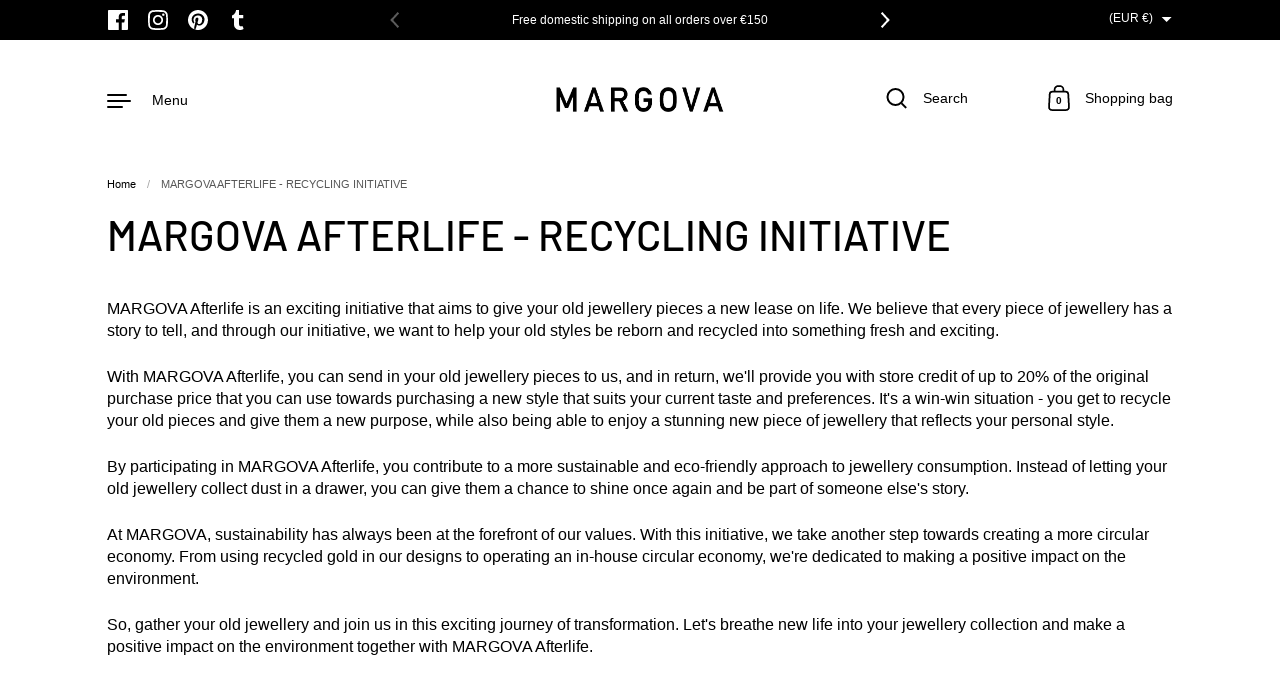

--- FILE ---
content_type: text/css
request_url: https://margova.com/cdn/shop/t/70/assets/component-newsletter-form.css?v=103719868067352272521704278090
body_size: -301
content:
.newsletter-input-holder{position:relative}.newsletter-input{margin-bottom:0;padding-inline-end:80px}.popup .newsletter-input{padding-inline-end:20px}.newsletter-submit:not(.button){position:absolute;width:45px;height:100%;top:0;display:flex;align-items:center;justify-content:flex-end}html[dir=rtl] .newsletter-submit:not(.button){left:calc(var(--button-height) / 3)}html[dir=ltr] .newsletter-submit:not(.button){right:calc(var(--button-height) / 3)}.newsletter-submit:not(.button) svg{position:absolute;transition:all .15s linear}html[dir=rtl] .newsletter-submit:not(.button) svg{right:0}html[dir=ltr] .newsletter-submit:not(.button) svg{left:0}.newsletter-submit:not(.button) svg path,.newsletter-submit:not(.button) svg polygon,.newsletter-submit:not(.button) svg rect{fill:var(--color-text);transition:all .12s linear}@media screen and (max-width: 599px){.newsletter-submit:not(.button) svg{width:32px}}html[dir=rtl] .no-touchevents .newsletter-submit:not(.button):hover svg,html[dir=rtl] .newsletter-submit:not(.button):focus svg{right:.25em}html[dir=ltr] .no-touchevents .newsletter-submit:not(.button):hover svg,html[dir=ltr] .newsletter-submit:not(.button):focus svg{left:.25em}.newsletter-text{color:rgba(var(--color-text-rgb),.66)}.newsletter-text:last-child{margin-top:1.25em}.newsletter-text+.newsletter-form{margin-top:1.5em}
/*# sourceMappingURL=/cdn/shop/t/70/assets/component-newsletter-form.css.map?v=103719868067352272521704278090 */
